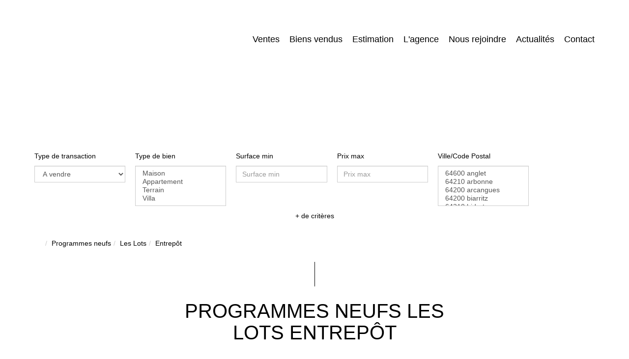

--- FILE ---
content_type: text/html; charset=UTF-8
request_url: https://www.globeimmo64.com/type_bien/48-62-218/entrepot.html
body_size: 2329
content:
<!DOCTYPE html>
<html lang="en">
<head>
    <meta charset="utf-8">
    <meta name="viewport" content="width=device-width, initial-scale=1">
    <title></title>
    <style>
        body {
            font-family: "Arial";
        }
    </style>
    <script type="text/javascript">
    window.awsWafCookieDomainList = [];
    window.gokuProps = {
"key":"AQIDAHjcYu/GjX+QlghicBgQ/7bFaQZ+m5FKCMDnO+vTbNg96AHtw8pLen2dEN9n92CmMvQ9AAAAfjB8BgkqhkiG9w0BBwagbzBtAgEAMGgGCSqGSIb3DQEHATAeBglghkgBZQMEAS4wEQQM/zDCpuqrC0R431hqAgEQgDu4QXsa2qjekBrLRTn7f7hzw61kovIseVHL7nyGVY+B5WoVcf9QIapTEEpEp7AgmmLMSRJi1dIpWTtX/w==",
          "iv":"CgAGeiMDqgAACBuP",
          "context":"WA730i4s05OqM1rn27a0CFLzRCTQxtWLlVzU75a2wiARjrJJveGk4F89jIxFnxwH3nPYzo2jpCjG0Z+sv9PH6J+Vsr3sUFOc4CfGek+/[base64]/emwE1q0KsV065z1DeTO0HIo20YJkFJdrz0qqE3wrV57sqsHZ7IoTcZSD+7XtB2s/PpPm/j42eJiwGhYGV9PoSGMbT2bgW1GKsJwAJrSwXnSaXecIsvXQtzDJ+Y+9XySt/pbGONGfTzBXcv4Ajl2+uErZjQdlaHODxPuV7fgd6hXf75yVp8GG+cOAALrLLcmd/g3EgKUCGUFYeWDTjjuVOQExvxOD9vHiubF3+XuGMKiIR2R6MusSH2sBirHRlOyGhiwACnjROmGhb0FtCNY+dk/uviffPwYm3V+VG3iH5RiCC73HRfwZB+3uKMA2GeBn9ym1uax5/dhIfttIAYlDv4U5uXZKYaZlJtuxrr+9PNegFL5LaYjVmoAiZuODFg/AFRHXQRAQ=="
};
    </script>
    <script src="https://7813e45193b3.47e58bb0.eu-west-3.token.awswaf.com/7813e45193b3/28fa1170bc90/1cc501575660/challenge.js"></script>
</head>
<body>
    <div id="challenge-container"></div>
    <script type="text/javascript">
        AwsWafIntegration.saveReferrer();
        AwsWafIntegration.checkForceRefresh().then((forceRefresh) => {
            if (forceRefresh) {
                AwsWafIntegration.forceRefreshToken().then(() => {
                    window.location.reload(true);
                });
            } else {
                AwsWafIntegration.getToken().then(() => {
                    window.location.reload(true);
                });
            }
        });
    </script>
    <noscript>
        <h1>JavaScript is disabled</h1>
        In order to continue, we need to verify that you're not a robot.
        This requires JavaScript. Enable JavaScript and then reload the page.
    </noscript>
</body>
</html>

--- FILE ---
content_type: text/css;charset=ISO-8859-1
request_url: https://www.globeimmo64.com/templates/template_voltaire/catalog/css/style.css.php?1759767566
body_size: 213
content:

	#header .header-menu .container-menu .menu-logo .logo{
		height: 130px;
	}

	@media (max-width: 991px){
		.page_home #header .header-title, #header .header-title{
			margin-top: 130px;
		}
	}

	:root {
		--color-1: #FFFFFF;
		--color-1-30: rgba(255,255,255,0.3);
		--color-1-40: rgba(255,255,255,0.4);
		--color-1-70: rgba(255,255,255,0.8);
		--color-2: #969696;
		--color-3: #000000;
		--color-3-70: rgba(0,0,0,0.8);
		--color-3-alt-1: rgb(10,10,10);
		--color-3-alt-2: rgb(50,50,50);
		--font-1: 'alternate-gothic-no-3-d', sans-serif;
		--font-2: 'Lora', sans-serif;

		--color-materialize: var(--color-2);
		--color-materialize3: #ababab;
		--color-materialize4: #cbcbcb;
	}


--- FILE ---
content_type: application/javascript
request_url: https://www.globeimmo64.com/catalog/ajax.php?jqueryajaxagent=js&this_url=%2Ftype_bien%2F48-62-218%2Fentrepot.html
body_size: 453
content:
        var JQueryAgent = function()
    {
        this._init();
    }

    JQueryAgent.prototype = {
        _init: function()
        {

        },

        _do_call: function(sync, args)
        {
            var remote_function = args[0];
            var callback = null;
            var params = new Array();
            for (var i = 1; i < args.length; i++)
            {
                if (typeof(args[i]) == 'function')
                {
                    callback = args[i];
                }
                else
                {
                    params.push(args[i]);
                }
            }
            jQuery.ajax({
                url: "/type_bien/48-62-218/entrepot.html",
                async: !sync,
                type: "POST",
                data: {jquery_aa_afunc: "call", remote_function: remote_function, params: params},
                success: function(cb, resp)
                {
                    if (cb)
                    {
                        var res;
                        try
                        {
                            res = JSON.parse(resp);
                            if (res === false)
                            {
                                res = resp;
                            }
                        }
                        catch (e)
                        {
                            res = resp;
                        }
                        cb(res);
                    }
                }.bind(null, callback)
            });
        },

        call: function()
        {
            this._do_call(false, arguments);
        },

        sync_call: function()
        {
            this._do_call(true, arguments);
        }
    }
    var jquery_agent = new JQueryAgent();
    if (typeof(jquery_agent) == 'undefined') jquery_agent = jquery_agent;
    